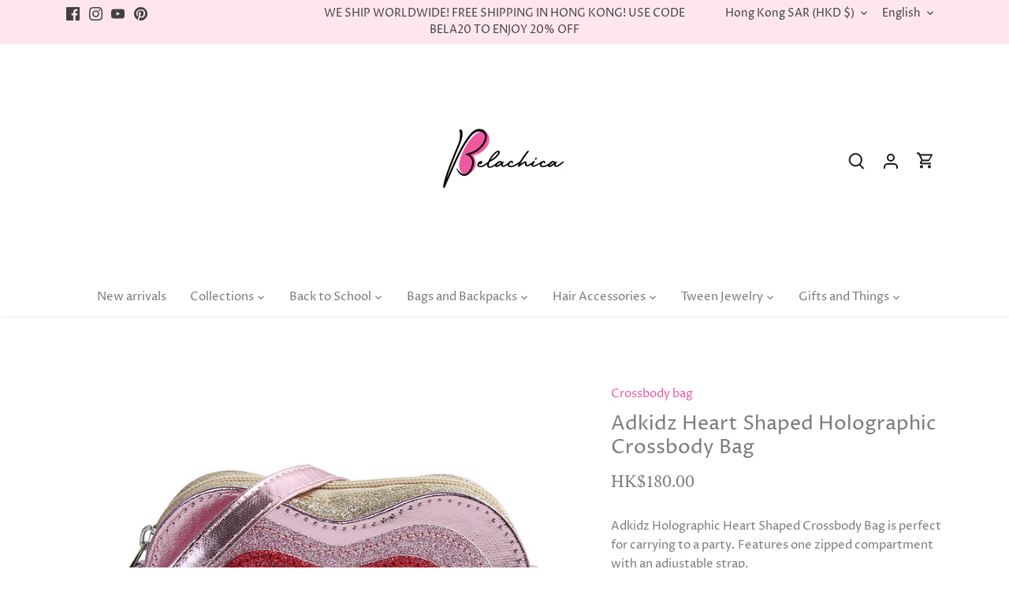

--- FILE ---
content_type: text/javascript; charset=utf-8
request_url: https://belachica.com/products/adkidz-heart-shaped-holographic-crossbody-bag.js
body_size: 303
content:
{"id":6614539436103,"title":"Adkidz Heart Shaped Holographic Crossbody Bag","handle":"adkidz-heart-shaped-holographic-crossbody-bag","description":"\u003cp\u003eAdkidz Holographic Heart Shaped Crossbody Bag is perfect for carrying to a party. Features one zipped compartment with an adjustable strap.\u003c\/p\u003e\n\u003cp\u003eSize: 13*5*15.5cm\u003c\/p\u003e","published_at":"2021-12-17T18:28:55+08:00","created_at":"2021-12-17T18:28:56+08:00","vendor":"Belachica","type":"Crossbody bag","tags":["crossbody bag"],"price":18000,"price_min":18000,"price_max":18000,"available":false,"price_varies":false,"compare_at_price":null,"compare_at_price_min":0,"compare_at_price_max":0,"compare_at_price_varies":false,"variants":[{"id":39553370619975,"title":"Pink","option1":"Pink","option2":null,"option3":null,"sku":"ADCB052-21","requires_shipping":true,"taxable":true,"featured_image":null,"available":false,"name":"Adkidz Heart Shaped Holographic Crossbody Bag - Pink","public_title":"Pink","options":["Pink"],"price":18000,"weight":0,"compare_at_price":null,"inventory_management":"shopify","barcode":"630606775233","requires_selling_plan":false,"selling_plan_allocations":[]}],"images":["\/\/cdn.shopify.com\/s\/files\/1\/0012\/6776\/1223\/products\/image_ffd8944e-163b-45e3-bdb6-3fb96ce081ec.jpg?v=1639736944","\/\/cdn.shopify.com\/s\/files\/1\/0012\/6776\/1223\/products\/image_f079462f-72b7-4587-9b2f-8a6086622179.jpg?v=1639736947"],"featured_image":"\/\/cdn.shopify.com\/s\/files\/1\/0012\/6776\/1223\/products\/image_ffd8944e-163b-45e3-bdb6-3fb96ce081ec.jpg?v=1639736944","options":[{"name":"Color","position":1,"values":["Pink"]}],"url":"\/products\/adkidz-heart-shaped-holographic-crossbody-bag","media":[{"alt":null,"id":20819673907271,"position":1,"preview_image":{"aspect_ratio":1.0,"height":800,"width":800,"src":"https:\/\/cdn.shopify.com\/s\/files\/1\/0012\/6776\/1223\/products\/image_ffd8944e-163b-45e3-bdb6-3fb96ce081ec.jpg?v=1639736944"},"aspect_ratio":1.0,"height":800,"media_type":"image","src":"https:\/\/cdn.shopify.com\/s\/files\/1\/0012\/6776\/1223\/products\/image_ffd8944e-163b-45e3-bdb6-3fb96ce081ec.jpg?v=1639736944","width":800},{"alt":null,"id":20819674202183,"position":2,"preview_image":{"aspect_ratio":1.0,"height":800,"width":800,"src":"https:\/\/cdn.shopify.com\/s\/files\/1\/0012\/6776\/1223\/products\/image_f079462f-72b7-4587-9b2f-8a6086622179.jpg?v=1639736947"},"aspect_ratio":1.0,"height":800,"media_type":"image","src":"https:\/\/cdn.shopify.com\/s\/files\/1\/0012\/6776\/1223\/products\/image_f079462f-72b7-4587-9b2f-8a6086622179.jpg?v=1639736947","width":800}],"requires_selling_plan":false,"selling_plan_groups":[]}